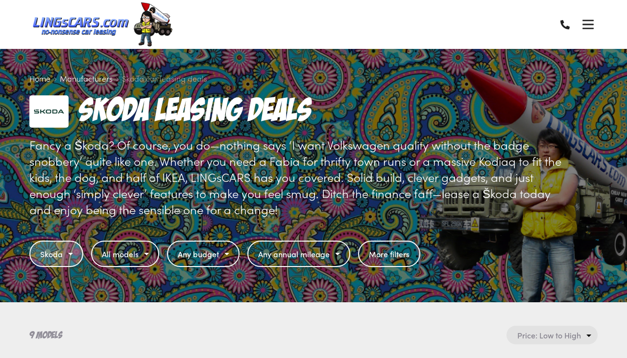

--- FILE ---
content_type: text/html; charset=utf-8
request_url: https://www.google.com/recaptcha/api2/anchor?ar=1&k=6LedsAMqAAAAABL4ACLplvTXMMeVgVU64M4s8juh&co=aHR0cHM6Ly93d3cubGluZ3NjYXJzLmNvbTo0NDM.&hl=en&v=N67nZn4AqZkNcbeMu4prBgzg&size=invisible&anchor-ms=20000&execute-ms=30000&cb=4d8csbtof5iy
body_size: 48903
content:
<!DOCTYPE HTML><html dir="ltr" lang="en"><head><meta http-equiv="Content-Type" content="text/html; charset=UTF-8">
<meta http-equiv="X-UA-Compatible" content="IE=edge">
<title>reCAPTCHA</title>
<style type="text/css">
/* cyrillic-ext */
@font-face {
  font-family: 'Roboto';
  font-style: normal;
  font-weight: 400;
  font-stretch: 100%;
  src: url(//fonts.gstatic.com/s/roboto/v48/KFO7CnqEu92Fr1ME7kSn66aGLdTylUAMa3GUBHMdazTgWw.woff2) format('woff2');
  unicode-range: U+0460-052F, U+1C80-1C8A, U+20B4, U+2DE0-2DFF, U+A640-A69F, U+FE2E-FE2F;
}
/* cyrillic */
@font-face {
  font-family: 'Roboto';
  font-style: normal;
  font-weight: 400;
  font-stretch: 100%;
  src: url(//fonts.gstatic.com/s/roboto/v48/KFO7CnqEu92Fr1ME7kSn66aGLdTylUAMa3iUBHMdazTgWw.woff2) format('woff2');
  unicode-range: U+0301, U+0400-045F, U+0490-0491, U+04B0-04B1, U+2116;
}
/* greek-ext */
@font-face {
  font-family: 'Roboto';
  font-style: normal;
  font-weight: 400;
  font-stretch: 100%;
  src: url(//fonts.gstatic.com/s/roboto/v48/KFO7CnqEu92Fr1ME7kSn66aGLdTylUAMa3CUBHMdazTgWw.woff2) format('woff2');
  unicode-range: U+1F00-1FFF;
}
/* greek */
@font-face {
  font-family: 'Roboto';
  font-style: normal;
  font-weight: 400;
  font-stretch: 100%;
  src: url(//fonts.gstatic.com/s/roboto/v48/KFO7CnqEu92Fr1ME7kSn66aGLdTylUAMa3-UBHMdazTgWw.woff2) format('woff2');
  unicode-range: U+0370-0377, U+037A-037F, U+0384-038A, U+038C, U+038E-03A1, U+03A3-03FF;
}
/* math */
@font-face {
  font-family: 'Roboto';
  font-style: normal;
  font-weight: 400;
  font-stretch: 100%;
  src: url(//fonts.gstatic.com/s/roboto/v48/KFO7CnqEu92Fr1ME7kSn66aGLdTylUAMawCUBHMdazTgWw.woff2) format('woff2');
  unicode-range: U+0302-0303, U+0305, U+0307-0308, U+0310, U+0312, U+0315, U+031A, U+0326-0327, U+032C, U+032F-0330, U+0332-0333, U+0338, U+033A, U+0346, U+034D, U+0391-03A1, U+03A3-03A9, U+03B1-03C9, U+03D1, U+03D5-03D6, U+03F0-03F1, U+03F4-03F5, U+2016-2017, U+2034-2038, U+203C, U+2040, U+2043, U+2047, U+2050, U+2057, U+205F, U+2070-2071, U+2074-208E, U+2090-209C, U+20D0-20DC, U+20E1, U+20E5-20EF, U+2100-2112, U+2114-2115, U+2117-2121, U+2123-214F, U+2190, U+2192, U+2194-21AE, U+21B0-21E5, U+21F1-21F2, U+21F4-2211, U+2213-2214, U+2216-22FF, U+2308-230B, U+2310, U+2319, U+231C-2321, U+2336-237A, U+237C, U+2395, U+239B-23B7, U+23D0, U+23DC-23E1, U+2474-2475, U+25AF, U+25B3, U+25B7, U+25BD, U+25C1, U+25CA, U+25CC, U+25FB, U+266D-266F, U+27C0-27FF, U+2900-2AFF, U+2B0E-2B11, U+2B30-2B4C, U+2BFE, U+3030, U+FF5B, U+FF5D, U+1D400-1D7FF, U+1EE00-1EEFF;
}
/* symbols */
@font-face {
  font-family: 'Roboto';
  font-style: normal;
  font-weight: 400;
  font-stretch: 100%;
  src: url(//fonts.gstatic.com/s/roboto/v48/KFO7CnqEu92Fr1ME7kSn66aGLdTylUAMaxKUBHMdazTgWw.woff2) format('woff2');
  unicode-range: U+0001-000C, U+000E-001F, U+007F-009F, U+20DD-20E0, U+20E2-20E4, U+2150-218F, U+2190, U+2192, U+2194-2199, U+21AF, U+21E6-21F0, U+21F3, U+2218-2219, U+2299, U+22C4-22C6, U+2300-243F, U+2440-244A, U+2460-24FF, U+25A0-27BF, U+2800-28FF, U+2921-2922, U+2981, U+29BF, U+29EB, U+2B00-2BFF, U+4DC0-4DFF, U+FFF9-FFFB, U+10140-1018E, U+10190-1019C, U+101A0, U+101D0-101FD, U+102E0-102FB, U+10E60-10E7E, U+1D2C0-1D2D3, U+1D2E0-1D37F, U+1F000-1F0FF, U+1F100-1F1AD, U+1F1E6-1F1FF, U+1F30D-1F30F, U+1F315, U+1F31C, U+1F31E, U+1F320-1F32C, U+1F336, U+1F378, U+1F37D, U+1F382, U+1F393-1F39F, U+1F3A7-1F3A8, U+1F3AC-1F3AF, U+1F3C2, U+1F3C4-1F3C6, U+1F3CA-1F3CE, U+1F3D4-1F3E0, U+1F3ED, U+1F3F1-1F3F3, U+1F3F5-1F3F7, U+1F408, U+1F415, U+1F41F, U+1F426, U+1F43F, U+1F441-1F442, U+1F444, U+1F446-1F449, U+1F44C-1F44E, U+1F453, U+1F46A, U+1F47D, U+1F4A3, U+1F4B0, U+1F4B3, U+1F4B9, U+1F4BB, U+1F4BF, U+1F4C8-1F4CB, U+1F4D6, U+1F4DA, U+1F4DF, U+1F4E3-1F4E6, U+1F4EA-1F4ED, U+1F4F7, U+1F4F9-1F4FB, U+1F4FD-1F4FE, U+1F503, U+1F507-1F50B, U+1F50D, U+1F512-1F513, U+1F53E-1F54A, U+1F54F-1F5FA, U+1F610, U+1F650-1F67F, U+1F687, U+1F68D, U+1F691, U+1F694, U+1F698, U+1F6AD, U+1F6B2, U+1F6B9-1F6BA, U+1F6BC, U+1F6C6-1F6CF, U+1F6D3-1F6D7, U+1F6E0-1F6EA, U+1F6F0-1F6F3, U+1F6F7-1F6FC, U+1F700-1F7FF, U+1F800-1F80B, U+1F810-1F847, U+1F850-1F859, U+1F860-1F887, U+1F890-1F8AD, U+1F8B0-1F8BB, U+1F8C0-1F8C1, U+1F900-1F90B, U+1F93B, U+1F946, U+1F984, U+1F996, U+1F9E9, U+1FA00-1FA6F, U+1FA70-1FA7C, U+1FA80-1FA89, U+1FA8F-1FAC6, U+1FACE-1FADC, U+1FADF-1FAE9, U+1FAF0-1FAF8, U+1FB00-1FBFF;
}
/* vietnamese */
@font-face {
  font-family: 'Roboto';
  font-style: normal;
  font-weight: 400;
  font-stretch: 100%;
  src: url(//fonts.gstatic.com/s/roboto/v48/KFO7CnqEu92Fr1ME7kSn66aGLdTylUAMa3OUBHMdazTgWw.woff2) format('woff2');
  unicode-range: U+0102-0103, U+0110-0111, U+0128-0129, U+0168-0169, U+01A0-01A1, U+01AF-01B0, U+0300-0301, U+0303-0304, U+0308-0309, U+0323, U+0329, U+1EA0-1EF9, U+20AB;
}
/* latin-ext */
@font-face {
  font-family: 'Roboto';
  font-style: normal;
  font-weight: 400;
  font-stretch: 100%;
  src: url(//fonts.gstatic.com/s/roboto/v48/KFO7CnqEu92Fr1ME7kSn66aGLdTylUAMa3KUBHMdazTgWw.woff2) format('woff2');
  unicode-range: U+0100-02BA, U+02BD-02C5, U+02C7-02CC, U+02CE-02D7, U+02DD-02FF, U+0304, U+0308, U+0329, U+1D00-1DBF, U+1E00-1E9F, U+1EF2-1EFF, U+2020, U+20A0-20AB, U+20AD-20C0, U+2113, U+2C60-2C7F, U+A720-A7FF;
}
/* latin */
@font-face {
  font-family: 'Roboto';
  font-style: normal;
  font-weight: 400;
  font-stretch: 100%;
  src: url(//fonts.gstatic.com/s/roboto/v48/KFO7CnqEu92Fr1ME7kSn66aGLdTylUAMa3yUBHMdazQ.woff2) format('woff2');
  unicode-range: U+0000-00FF, U+0131, U+0152-0153, U+02BB-02BC, U+02C6, U+02DA, U+02DC, U+0304, U+0308, U+0329, U+2000-206F, U+20AC, U+2122, U+2191, U+2193, U+2212, U+2215, U+FEFF, U+FFFD;
}
/* cyrillic-ext */
@font-face {
  font-family: 'Roboto';
  font-style: normal;
  font-weight: 500;
  font-stretch: 100%;
  src: url(//fonts.gstatic.com/s/roboto/v48/KFO7CnqEu92Fr1ME7kSn66aGLdTylUAMa3GUBHMdazTgWw.woff2) format('woff2');
  unicode-range: U+0460-052F, U+1C80-1C8A, U+20B4, U+2DE0-2DFF, U+A640-A69F, U+FE2E-FE2F;
}
/* cyrillic */
@font-face {
  font-family: 'Roboto';
  font-style: normal;
  font-weight: 500;
  font-stretch: 100%;
  src: url(//fonts.gstatic.com/s/roboto/v48/KFO7CnqEu92Fr1ME7kSn66aGLdTylUAMa3iUBHMdazTgWw.woff2) format('woff2');
  unicode-range: U+0301, U+0400-045F, U+0490-0491, U+04B0-04B1, U+2116;
}
/* greek-ext */
@font-face {
  font-family: 'Roboto';
  font-style: normal;
  font-weight: 500;
  font-stretch: 100%;
  src: url(//fonts.gstatic.com/s/roboto/v48/KFO7CnqEu92Fr1ME7kSn66aGLdTylUAMa3CUBHMdazTgWw.woff2) format('woff2');
  unicode-range: U+1F00-1FFF;
}
/* greek */
@font-face {
  font-family: 'Roboto';
  font-style: normal;
  font-weight: 500;
  font-stretch: 100%;
  src: url(//fonts.gstatic.com/s/roboto/v48/KFO7CnqEu92Fr1ME7kSn66aGLdTylUAMa3-UBHMdazTgWw.woff2) format('woff2');
  unicode-range: U+0370-0377, U+037A-037F, U+0384-038A, U+038C, U+038E-03A1, U+03A3-03FF;
}
/* math */
@font-face {
  font-family: 'Roboto';
  font-style: normal;
  font-weight: 500;
  font-stretch: 100%;
  src: url(//fonts.gstatic.com/s/roboto/v48/KFO7CnqEu92Fr1ME7kSn66aGLdTylUAMawCUBHMdazTgWw.woff2) format('woff2');
  unicode-range: U+0302-0303, U+0305, U+0307-0308, U+0310, U+0312, U+0315, U+031A, U+0326-0327, U+032C, U+032F-0330, U+0332-0333, U+0338, U+033A, U+0346, U+034D, U+0391-03A1, U+03A3-03A9, U+03B1-03C9, U+03D1, U+03D5-03D6, U+03F0-03F1, U+03F4-03F5, U+2016-2017, U+2034-2038, U+203C, U+2040, U+2043, U+2047, U+2050, U+2057, U+205F, U+2070-2071, U+2074-208E, U+2090-209C, U+20D0-20DC, U+20E1, U+20E5-20EF, U+2100-2112, U+2114-2115, U+2117-2121, U+2123-214F, U+2190, U+2192, U+2194-21AE, U+21B0-21E5, U+21F1-21F2, U+21F4-2211, U+2213-2214, U+2216-22FF, U+2308-230B, U+2310, U+2319, U+231C-2321, U+2336-237A, U+237C, U+2395, U+239B-23B7, U+23D0, U+23DC-23E1, U+2474-2475, U+25AF, U+25B3, U+25B7, U+25BD, U+25C1, U+25CA, U+25CC, U+25FB, U+266D-266F, U+27C0-27FF, U+2900-2AFF, U+2B0E-2B11, U+2B30-2B4C, U+2BFE, U+3030, U+FF5B, U+FF5D, U+1D400-1D7FF, U+1EE00-1EEFF;
}
/* symbols */
@font-face {
  font-family: 'Roboto';
  font-style: normal;
  font-weight: 500;
  font-stretch: 100%;
  src: url(//fonts.gstatic.com/s/roboto/v48/KFO7CnqEu92Fr1ME7kSn66aGLdTylUAMaxKUBHMdazTgWw.woff2) format('woff2');
  unicode-range: U+0001-000C, U+000E-001F, U+007F-009F, U+20DD-20E0, U+20E2-20E4, U+2150-218F, U+2190, U+2192, U+2194-2199, U+21AF, U+21E6-21F0, U+21F3, U+2218-2219, U+2299, U+22C4-22C6, U+2300-243F, U+2440-244A, U+2460-24FF, U+25A0-27BF, U+2800-28FF, U+2921-2922, U+2981, U+29BF, U+29EB, U+2B00-2BFF, U+4DC0-4DFF, U+FFF9-FFFB, U+10140-1018E, U+10190-1019C, U+101A0, U+101D0-101FD, U+102E0-102FB, U+10E60-10E7E, U+1D2C0-1D2D3, U+1D2E0-1D37F, U+1F000-1F0FF, U+1F100-1F1AD, U+1F1E6-1F1FF, U+1F30D-1F30F, U+1F315, U+1F31C, U+1F31E, U+1F320-1F32C, U+1F336, U+1F378, U+1F37D, U+1F382, U+1F393-1F39F, U+1F3A7-1F3A8, U+1F3AC-1F3AF, U+1F3C2, U+1F3C4-1F3C6, U+1F3CA-1F3CE, U+1F3D4-1F3E0, U+1F3ED, U+1F3F1-1F3F3, U+1F3F5-1F3F7, U+1F408, U+1F415, U+1F41F, U+1F426, U+1F43F, U+1F441-1F442, U+1F444, U+1F446-1F449, U+1F44C-1F44E, U+1F453, U+1F46A, U+1F47D, U+1F4A3, U+1F4B0, U+1F4B3, U+1F4B9, U+1F4BB, U+1F4BF, U+1F4C8-1F4CB, U+1F4D6, U+1F4DA, U+1F4DF, U+1F4E3-1F4E6, U+1F4EA-1F4ED, U+1F4F7, U+1F4F9-1F4FB, U+1F4FD-1F4FE, U+1F503, U+1F507-1F50B, U+1F50D, U+1F512-1F513, U+1F53E-1F54A, U+1F54F-1F5FA, U+1F610, U+1F650-1F67F, U+1F687, U+1F68D, U+1F691, U+1F694, U+1F698, U+1F6AD, U+1F6B2, U+1F6B9-1F6BA, U+1F6BC, U+1F6C6-1F6CF, U+1F6D3-1F6D7, U+1F6E0-1F6EA, U+1F6F0-1F6F3, U+1F6F7-1F6FC, U+1F700-1F7FF, U+1F800-1F80B, U+1F810-1F847, U+1F850-1F859, U+1F860-1F887, U+1F890-1F8AD, U+1F8B0-1F8BB, U+1F8C0-1F8C1, U+1F900-1F90B, U+1F93B, U+1F946, U+1F984, U+1F996, U+1F9E9, U+1FA00-1FA6F, U+1FA70-1FA7C, U+1FA80-1FA89, U+1FA8F-1FAC6, U+1FACE-1FADC, U+1FADF-1FAE9, U+1FAF0-1FAF8, U+1FB00-1FBFF;
}
/* vietnamese */
@font-face {
  font-family: 'Roboto';
  font-style: normal;
  font-weight: 500;
  font-stretch: 100%;
  src: url(//fonts.gstatic.com/s/roboto/v48/KFO7CnqEu92Fr1ME7kSn66aGLdTylUAMa3OUBHMdazTgWw.woff2) format('woff2');
  unicode-range: U+0102-0103, U+0110-0111, U+0128-0129, U+0168-0169, U+01A0-01A1, U+01AF-01B0, U+0300-0301, U+0303-0304, U+0308-0309, U+0323, U+0329, U+1EA0-1EF9, U+20AB;
}
/* latin-ext */
@font-face {
  font-family: 'Roboto';
  font-style: normal;
  font-weight: 500;
  font-stretch: 100%;
  src: url(//fonts.gstatic.com/s/roboto/v48/KFO7CnqEu92Fr1ME7kSn66aGLdTylUAMa3KUBHMdazTgWw.woff2) format('woff2');
  unicode-range: U+0100-02BA, U+02BD-02C5, U+02C7-02CC, U+02CE-02D7, U+02DD-02FF, U+0304, U+0308, U+0329, U+1D00-1DBF, U+1E00-1E9F, U+1EF2-1EFF, U+2020, U+20A0-20AB, U+20AD-20C0, U+2113, U+2C60-2C7F, U+A720-A7FF;
}
/* latin */
@font-face {
  font-family: 'Roboto';
  font-style: normal;
  font-weight: 500;
  font-stretch: 100%;
  src: url(//fonts.gstatic.com/s/roboto/v48/KFO7CnqEu92Fr1ME7kSn66aGLdTylUAMa3yUBHMdazQ.woff2) format('woff2');
  unicode-range: U+0000-00FF, U+0131, U+0152-0153, U+02BB-02BC, U+02C6, U+02DA, U+02DC, U+0304, U+0308, U+0329, U+2000-206F, U+20AC, U+2122, U+2191, U+2193, U+2212, U+2215, U+FEFF, U+FFFD;
}
/* cyrillic-ext */
@font-face {
  font-family: 'Roboto';
  font-style: normal;
  font-weight: 900;
  font-stretch: 100%;
  src: url(//fonts.gstatic.com/s/roboto/v48/KFO7CnqEu92Fr1ME7kSn66aGLdTylUAMa3GUBHMdazTgWw.woff2) format('woff2');
  unicode-range: U+0460-052F, U+1C80-1C8A, U+20B4, U+2DE0-2DFF, U+A640-A69F, U+FE2E-FE2F;
}
/* cyrillic */
@font-face {
  font-family: 'Roboto';
  font-style: normal;
  font-weight: 900;
  font-stretch: 100%;
  src: url(//fonts.gstatic.com/s/roboto/v48/KFO7CnqEu92Fr1ME7kSn66aGLdTylUAMa3iUBHMdazTgWw.woff2) format('woff2');
  unicode-range: U+0301, U+0400-045F, U+0490-0491, U+04B0-04B1, U+2116;
}
/* greek-ext */
@font-face {
  font-family: 'Roboto';
  font-style: normal;
  font-weight: 900;
  font-stretch: 100%;
  src: url(//fonts.gstatic.com/s/roboto/v48/KFO7CnqEu92Fr1ME7kSn66aGLdTylUAMa3CUBHMdazTgWw.woff2) format('woff2');
  unicode-range: U+1F00-1FFF;
}
/* greek */
@font-face {
  font-family: 'Roboto';
  font-style: normal;
  font-weight: 900;
  font-stretch: 100%;
  src: url(//fonts.gstatic.com/s/roboto/v48/KFO7CnqEu92Fr1ME7kSn66aGLdTylUAMa3-UBHMdazTgWw.woff2) format('woff2');
  unicode-range: U+0370-0377, U+037A-037F, U+0384-038A, U+038C, U+038E-03A1, U+03A3-03FF;
}
/* math */
@font-face {
  font-family: 'Roboto';
  font-style: normal;
  font-weight: 900;
  font-stretch: 100%;
  src: url(//fonts.gstatic.com/s/roboto/v48/KFO7CnqEu92Fr1ME7kSn66aGLdTylUAMawCUBHMdazTgWw.woff2) format('woff2');
  unicode-range: U+0302-0303, U+0305, U+0307-0308, U+0310, U+0312, U+0315, U+031A, U+0326-0327, U+032C, U+032F-0330, U+0332-0333, U+0338, U+033A, U+0346, U+034D, U+0391-03A1, U+03A3-03A9, U+03B1-03C9, U+03D1, U+03D5-03D6, U+03F0-03F1, U+03F4-03F5, U+2016-2017, U+2034-2038, U+203C, U+2040, U+2043, U+2047, U+2050, U+2057, U+205F, U+2070-2071, U+2074-208E, U+2090-209C, U+20D0-20DC, U+20E1, U+20E5-20EF, U+2100-2112, U+2114-2115, U+2117-2121, U+2123-214F, U+2190, U+2192, U+2194-21AE, U+21B0-21E5, U+21F1-21F2, U+21F4-2211, U+2213-2214, U+2216-22FF, U+2308-230B, U+2310, U+2319, U+231C-2321, U+2336-237A, U+237C, U+2395, U+239B-23B7, U+23D0, U+23DC-23E1, U+2474-2475, U+25AF, U+25B3, U+25B7, U+25BD, U+25C1, U+25CA, U+25CC, U+25FB, U+266D-266F, U+27C0-27FF, U+2900-2AFF, U+2B0E-2B11, U+2B30-2B4C, U+2BFE, U+3030, U+FF5B, U+FF5D, U+1D400-1D7FF, U+1EE00-1EEFF;
}
/* symbols */
@font-face {
  font-family: 'Roboto';
  font-style: normal;
  font-weight: 900;
  font-stretch: 100%;
  src: url(//fonts.gstatic.com/s/roboto/v48/KFO7CnqEu92Fr1ME7kSn66aGLdTylUAMaxKUBHMdazTgWw.woff2) format('woff2');
  unicode-range: U+0001-000C, U+000E-001F, U+007F-009F, U+20DD-20E0, U+20E2-20E4, U+2150-218F, U+2190, U+2192, U+2194-2199, U+21AF, U+21E6-21F0, U+21F3, U+2218-2219, U+2299, U+22C4-22C6, U+2300-243F, U+2440-244A, U+2460-24FF, U+25A0-27BF, U+2800-28FF, U+2921-2922, U+2981, U+29BF, U+29EB, U+2B00-2BFF, U+4DC0-4DFF, U+FFF9-FFFB, U+10140-1018E, U+10190-1019C, U+101A0, U+101D0-101FD, U+102E0-102FB, U+10E60-10E7E, U+1D2C0-1D2D3, U+1D2E0-1D37F, U+1F000-1F0FF, U+1F100-1F1AD, U+1F1E6-1F1FF, U+1F30D-1F30F, U+1F315, U+1F31C, U+1F31E, U+1F320-1F32C, U+1F336, U+1F378, U+1F37D, U+1F382, U+1F393-1F39F, U+1F3A7-1F3A8, U+1F3AC-1F3AF, U+1F3C2, U+1F3C4-1F3C6, U+1F3CA-1F3CE, U+1F3D4-1F3E0, U+1F3ED, U+1F3F1-1F3F3, U+1F3F5-1F3F7, U+1F408, U+1F415, U+1F41F, U+1F426, U+1F43F, U+1F441-1F442, U+1F444, U+1F446-1F449, U+1F44C-1F44E, U+1F453, U+1F46A, U+1F47D, U+1F4A3, U+1F4B0, U+1F4B3, U+1F4B9, U+1F4BB, U+1F4BF, U+1F4C8-1F4CB, U+1F4D6, U+1F4DA, U+1F4DF, U+1F4E3-1F4E6, U+1F4EA-1F4ED, U+1F4F7, U+1F4F9-1F4FB, U+1F4FD-1F4FE, U+1F503, U+1F507-1F50B, U+1F50D, U+1F512-1F513, U+1F53E-1F54A, U+1F54F-1F5FA, U+1F610, U+1F650-1F67F, U+1F687, U+1F68D, U+1F691, U+1F694, U+1F698, U+1F6AD, U+1F6B2, U+1F6B9-1F6BA, U+1F6BC, U+1F6C6-1F6CF, U+1F6D3-1F6D7, U+1F6E0-1F6EA, U+1F6F0-1F6F3, U+1F6F7-1F6FC, U+1F700-1F7FF, U+1F800-1F80B, U+1F810-1F847, U+1F850-1F859, U+1F860-1F887, U+1F890-1F8AD, U+1F8B0-1F8BB, U+1F8C0-1F8C1, U+1F900-1F90B, U+1F93B, U+1F946, U+1F984, U+1F996, U+1F9E9, U+1FA00-1FA6F, U+1FA70-1FA7C, U+1FA80-1FA89, U+1FA8F-1FAC6, U+1FACE-1FADC, U+1FADF-1FAE9, U+1FAF0-1FAF8, U+1FB00-1FBFF;
}
/* vietnamese */
@font-face {
  font-family: 'Roboto';
  font-style: normal;
  font-weight: 900;
  font-stretch: 100%;
  src: url(//fonts.gstatic.com/s/roboto/v48/KFO7CnqEu92Fr1ME7kSn66aGLdTylUAMa3OUBHMdazTgWw.woff2) format('woff2');
  unicode-range: U+0102-0103, U+0110-0111, U+0128-0129, U+0168-0169, U+01A0-01A1, U+01AF-01B0, U+0300-0301, U+0303-0304, U+0308-0309, U+0323, U+0329, U+1EA0-1EF9, U+20AB;
}
/* latin-ext */
@font-face {
  font-family: 'Roboto';
  font-style: normal;
  font-weight: 900;
  font-stretch: 100%;
  src: url(//fonts.gstatic.com/s/roboto/v48/KFO7CnqEu92Fr1ME7kSn66aGLdTylUAMa3KUBHMdazTgWw.woff2) format('woff2');
  unicode-range: U+0100-02BA, U+02BD-02C5, U+02C7-02CC, U+02CE-02D7, U+02DD-02FF, U+0304, U+0308, U+0329, U+1D00-1DBF, U+1E00-1E9F, U+1EF2-1EFF, U+2020, U+20A0-20AB, U+20AD-20C0, U+2113, U+2C60-2C7F, U+A720-A7FF;
}
/* latin */
@font-face {
  font-family: 'Roboto';
  font-style: normal;
  font-weight: 900;
  font-stretch: 100%;
  src: url(//fonts.gstatic.com/s/roboto/v48/KFO7CnqEu92Fr1ME7kSn66aGLdTylUAMa3yUBHMdazQ.woff2) format('woff2');
  unicode-range: U+0000-00FF, U+0131, U+0152-0153, U+02BB-02BC, U+02C6, U+02DA, U+02DC, U+0304, U+0308, U+0329, U+2000-206F, U+20AC, U+2122, U+2191, U+2193, U+2212, U+2215, U+FEFF, U+FFFD;
}

</style>
<link rel="stylesheet" type="text/css" href="https://www.gstatic.com/recaptcha/releases/N67nZn4AqZkNcbeMu4prBgzg/styles__ltr.css">
<script nonce="6Wj5e4YW1Jc2eY50GrTUog" type="text/javascript">window['__recaptcha_api'] = 'https://www.google.com/recaptcha/api2/';</script>
<script type="text/javascript" src="https://www.gstatic.com/recaptcha/releases/N67nZn4AqZkNcbeMu4prBgzg/recaptcha__en.js" nonce="6Wj5e4YW1Jc2eY50GrTUog">
      
    </script></head>
<body><div id="rc-anchor-alert" class="rc-anchor-alert"></div>
<input type="hidden" id="recaptcha-token" value="[base64]">
<script type="text/javascript" nonce="6Wj5e4YW1Jc2eY50GrTUog">
      recaptcha.anchor.Main.init("[\x22ainput\x22,[\x22bgdata\x22,\x22\x22,\[base64]/[base64]/[base64]/bmV3IHJbeF0oY1swXSk6RT09Mj9uZXcgclt4XShjWzBdLGNbMV0pOkU9PTM/bmV3IHJbeF0oY1swXSxjWzFdLGNbMl0pOkU9PTQ/[base64]/[base64]/[base64]/[base64]/[base64]/[base64]/[base64]/[base64]\x22,\[base64]\\u003d\\u003d\x22,\[base64]/ChADChsORMcKgdlw/JXzCsMOIPVfDgsO+w7HDqMOrHTIVwoPDlQDDjcKyw65pw7kOFsKfC8K6cMK6AynDgk3ChMOkJE5cw7lpwqtRwqHDulsfSlc/F8OPw7FNRgXCncKQfcKoB8Kfw65rw7PDvBHCrlnChRrDjsKVLcKNPWprOBhadcKTBsOgEcOZKXQRw6vCkm/DqcOmTMKVwpnCgcOHwqpsecKIwp3CsyrCkMKRwq3CiiFrwptmw7bCvsKxw5bCrn3Dmz8MwqvCrcKxw5wcwpXDlhkOwrDCtWJZNsOfMsO3w4dLw512w57CvcOUAAlhw5hPw73CkkrDgFvDmHXDg2wjw5diYsKUZX/DjD42ZXIwR8KUwpLCpxB1w4/Dg8Ofw4zDhFBzJVUHw6LDskjDvHE/CidBXsKXwr4aasOkw6vDsBsGO8OOwqvCo8KqfcOPCcOwwrxaZ8OIOQg6dMOsw6XCicK3wr97w5Uua27CtQDDocKQw6bDlcOVMxFGf3oPInHDnUfCvyHDjARVwqDClmnCtCjCgMKWw6MMwoYOE0tdMMOqw6PDlxs/wp3CvCBlwrTCo0M0w4sWw5F9w7cewrLCmMOrPsOqwqJweX5Dw7fDnHLChsKLUHpnwpvCpBo1J8KfKgM+BBpMMMOJwrLDksKyY8KIwqDDgwHDizrCmjYjw6nCoTzDjT3Dp8OOcFMPwrXDqyrDlzzCuMKOTyw5R8KPw6xZFT/[base64]/Cs0URXsKeVTMmw6bCmxxGQsOCwqbChV/Dozwcwp1Owr0zOU/CtkDDlnXDvgfDqHbDkTHCicOwwpIdw6ROw4bCgl9Uwr1XwoHCjmHCq8Kjw6rDhsOhRMOiwr1tAx9uwrrCssOIw4E5w7fCosKPESHDihDDo3HCrMOlZ8Oww4h1w7h4wr5tw40hw5ULw7bDg8KGbcO0wpzDuMKkR8KJScK7P8KnG8Onw4DCt2IKw64Swrc+wo/DsUDDv03ClyDDmGfDoSrCmjo9bVwBwpLCpkjDtcKFNB0jBgLDqcKLbAPDixDDsijCl8Ktw5fDusK1Jk3DmxF9woYUw5RJwoBEwqRlbcKBFncqHFXCoMO0w58jw64aP8O/wpxvw4DDgF7CtcKPKsKkw4nCkcKII8KSwo7Do8Oce8OuRMKjw7rDu8OxwrsSw5cowrXDuiIYw4zCqATDgsKEwpBzwpbCpcOiXVXCksKxKTHDrF3CnsKiKgDCtcOrw7DDnngYwqlxw7RLY8KdOGNjVjU2w5xVwobDnBsKXsOJPcK9VsOTw53Cp8O/[base64]/woHDmTPCoUc4Q8K5w7tPw7h/Nypkw5PCmsKhO8O2XMKdwqlbwpDDpUHDosKuFgbDowrDrsKuw6RhBRHDtXZvwrokw6opb2rDlsOKw6FJIFjCo8K4CgrDmFgwwpDCiybCj2zDhxY6worDoQzDv0R5U39iwoLDiCrCpcKQdFFFU8ORH3LCtMO7w7fDhjTCgsKkd21LwqhqwpZKXwbDtS/DtcOlw5Miw7TCrCjDgkJTwqzDnwtlMHoiwqpxwo3DssOFw5c0w79sXMOLMFFIIBBwdHnDscKJw5INwpF/w5bChcOvHMOeLMKWKm3DuFzDqMOfPF4VTD9Jw6JkRlDDiMKgAMKpw7bDuA3Cs8K0wpjDlMK+wq/[base64]/ChzpzUcKCTXLDosKdSRRaTsOtwpw1Kgw/[base64]/DuEVgEsOyEsKWYEHCokEHNE/Dt1LCpcOfwoATUsKfccKPw6FYNcKsIcOfw6HCkz3CqcOZw6wMasOVFj8ePMK2w7zDpsOhwonChFlZwrl9wovCoTsiaREiw7rDmCzChVcDb2ccNEYgw77DnxIgF1dcXsKew4oaw6HCs8OsS8OLwoVmF8OuMsOKUnFIw4PDmQ7DusK/wpDCol3DgF3CtxUZR2IPbVVoCcKjwrl0wrN9LD4tw5vCoiJhw5bChn5aw5QAIhTCpkkLw4HCgsKVw7BILz3CvF3DgcK7OcK4wqjDj0A+IcK7wr7DjsKOLmp5wq7CrcOTEcOQwo7DjCzDs1IiUMKpwrrDl8O2W8KZwoNlw5ghEljChcKpPyxgDzbCtnDDrMKjw7/CgcObw4TCvcKwUsKcwqfDkgnDhwLDpzEEwqbDgcKyQMKdJcKmB3svwpYbwokcUhHDgRl2w6HClgPCgkNQwr7DiwDDg3p1w7DDqkYAw7MZw7fDjRfClBgAw4bClEoxDXxVVEHDhBFhC8O4cEfCvcOsb8KKwoViPcKrwo/CksO0wrHChRnCqi07MB4tLHsHw4vDrydnUhbCnVRhwq/CqsOQw4NGOMORwp/[base64]/K8OKBFlXw7HCscOUw63CtSrDlgjCuETCkGHCuj8lWcONXVtnD8K5wojDggM7w43CpCjDjcKjc8K/M3HCi8Kzw77CnwjDkT4Gw7PCliUhd0lBwoMSD8KiOsK0wrXCmiTDmDfChcK1dMOhHjoMExoYw6TDi8Kjw4DCm0ROSwLDrQgFJ8KfbRx1fDvDgkPDkRAfwogkwoYNfcK9wqRJw6AHwq9OLcOHX0FqFhPCkVLCrSgdfngiTh3Dv8K/w6o4w5PDr8Ogw5Rrwo/ClsKZMx1awrPCtC7CiSo1LcOxZ8OUwr/CiMKMw7fDr8O2UFzDtcKnYXTCuA5cektpwqhuwpISw4LCrcKfwoHCsMKkwqAHEBLDsFgKw67Ci8Ojdjk2wplgw75Rw5rDiMKXw6bDkcOrbShrw6opwrlkVxTDt8Kpw5h2woQ9wrM7TkbDr8KrJXcmDinCh8KZEcO/[base64]/[base64]/DhDrDkDphw7pXQMK+w5DCiEzDiMK8woLDucOGw6wuCsOOwrowFcKkSMKUScKMwqvDpi17w6QMWEUNJ0EjQxHDvcK6CSjDisO0IMOPw53ChTrDtsKddlUJD8O7ZxULS8OuHh7DuCNeH8KVw53DqMK1H3DDiHTDsMO/[base64]/DqV9bOArDoAHDgsKRwrVbw4/Cj00ywqnDmnB6w7XDpxZtKMKaXcO4AsOHwrEIw7/DpsOhI2PClxbDkhXDiGnDm3nDsjrClQjCgsKrMcKqFsOLA8KceFrCjGNpw7TCg2YCY1wTCCPDiUXCiibCqMKbERhEwoJewoxkw4jDpMOfWkErw7LCuMKbwr/[base64]/Dm8Kqw55oKgNow7zCrMKFbMOIw5ZowrnDqsOzw5jDs8KxPcKiw6PCl18ww5YGAhY8w6RzSMOVQjBYw7Mtw73Cv2Qkw5rClMKEA3IdWBzDnijClsORw5/CjsKDwqEPKU1Pw4rDnAjCgcKue3xmw4fCuMKDw7lbG0AXw4TDqXzCn8K2wrETQMK5YMKjwqHDs1bDi8Ocwot0wpUmJcOsw59PEcKbw5bDrMKgwoXCsxnDqMKiw5gXw7BwwrgyScObwoApwqrDjyolGRvDvsKDw4EMOys/woXDmBXClsKDw5Uyw7LDhTDDhUVAd07DvnnDuD8iOkDCjxzDi8KzwpfCm8OVw6IPXcOvd8Ojw5DDsXfCiEnCpk/[base64]/DmWPCocO2UcOew47Cn8O7R8OkeWLCtMOUw75Vwr8PIsOZwqLDpjfCncKkcxNxw5YEwpXCuwXDszrCmzECwrFoPw7Ch8OFwr/Ct8ONccKiw6XCvmDCi2F4ez7DvTcUMxl1w4DCp8One8K6wqZfw4fCmlbDt8KCR3LDqMO7wpLCtBt0wpIdw7DCnlPDtMKWwo4qwqMrAB/DgDPCjcKCw6Unw7/[base64]/[base64]/DgsKLbGFmcMODwqkmwpbDiRbDh0fCo8KCwpAYVjMtQSkuwqpWw416w5lJw6VaLGAUJmHCiRgew51IwqFWw5XCjMO3w6TDuSrCj8KYOGTDhirDscKPwp5Bw5Y5aQTCqsKDRTpDR2ZKLCLCmEgxw4nCksOSKcO6CsKhbw4/wpoiwoHDvcOUwoZWFsOHw45deMKcw44aw5UsJz8gw7LCs8OtwrfCssKjfsO0w5EywonDvsKuwoZhwpgAwrvDq1AgYhvDjsKqWMKVw4N7ZMO4eMKTehPDqsOkak8Kw4HCvMKifcOyT1/[base64]/CkGXDkB4OKcKMJABpDcKwOMKQwrPCo8OEaGhDw5/DicK4wpFjw4vDpMK7Q0jDsMKDYiXDjH8jwoVbWMKhWUZGwrwCwoQZwrzDlQ7CgxdSw5rDp8K/w7oVBcOkwrXDn8OFw6TDtXbDsCFfaEjCrcOMQlotw6QBw4x5w6/DqlRVJMKZEVkia1PCqsKhwrbDqU1owq4qMWgEDjc6woIPLT4ZwqtOw7oNJC97w6nChcKSwqrChsKAwpBGFsOxw7jClMKyGCbDnnLCrsOxHcOsWsOFw7vDisK7egJebGHCklUiMsO/[base64]/LHHDmMKuaGrDg8KLG8KqJyLCtB3CssO4w7nClsKkPCN2w4ZEwpt2fXZfOcOgJsKEwrTCkMOLMnLDssO0wrkDw5E/w7gGw4DCncK+PcOOw4DDuDfCnGrCl8KtFcKWFzEZw4zDgMK+woTCqS1mwr/CucK2w68SH8OEM8OOCMOseTRwaMOlw4vCvlQ7ecOSa3Eccg/CoUvDs8KGOHU0w6PDgCp2wqU7CynDu39awp/[base64]/CtMK9A8KowrvDtcKKwos4w57Cq8KbLVrDrcKydDzCpMKQegPChC/CocO0VBjCsDvDg8KhwodVbsOpZsKhP8KzDzjDisOVRcOCHMO0YcKbw6/DkcK+ciksw53DisOjVEDChsOcM8KcD8ONwq9cw5xpXsKMw63Dl8KzUMO9AHDCvGXCusKwwoVTwrJCw49mw4DCskbDgGjCjWTCjTDDh8O2ccO8wo/CkcOCwqXDt8Okw6vDrWQkDsObUW3Dkj0qw4TCnFlLw7dEFU/CnzfCmXbDo8OtP8OdB8OiYcO/LzxyGW8bwrl7DMKzw5/CuHAMw4Yfw4DDtMKoeMKHw75tw7/[base64]/KV/Dr0HCtS5Ow6Nbw4DDkMOWDwgRw6NZecKbwrXCisKEw5fCqsOdwrPDscOuDsO/wokWwpPCjmzDrcKAKcO0RsOmFCLDgUtrw5kxasOEwp7Dp0tWwqYWX8K2DCnDucONw6ZmwqjCnkAow7/[base64]/DksOdw6BEwrvDoVo0MiNfw6jCnH3CgAxnHWECAMOmT8Kuc1bDmMOPMEcRfiPDuF3DlsO/[base64]/DiWzDosOJw5/Cs8OhQMOqLWjDh8KBT2RzPMK2w7h2NBvDmj5gLsKyw6XCpsOtf8KSwq7Cg2bDnMOAwr8VwpXDhQTDj8OPw6Zpwpkqwr3DrsKdE8OTw4pQwo/DsEHDqVhMw5XDhR/[base64]/QRLCi8KwMXk0wqtPwphMYMKxKcOdwrkfwqPClcK5w5sdwoR5wrIRGxHCsC/CqMKteW0zw4LDsxDCqMKVwropAsO3w5XCqVMjV8KaAXPDtcO6W8OWwqd4w6Eqwpx6w4c7YsOEGgk/wpFGw7vCqsOrSH8cw6nCnlZFGsKBw4DClsObw4EWSzHCocKkScObPDXDkCbDu1TCt8KAMTHDhgzCgnfDtMKowqbCum8xKF8QcgwFVsKfSMKMw5/Cok/Dm0xPw6TDjX0WMnjCgjfDuMO1wrjDhUA1VMOawp0sw61WwqTDh8Kmw7kERcOuECw6wpU8w7rCtMKhXwxzJSoxw651wocfwq3Cq2rClcKQwrcyLsODw5TCnF/DiCTDqcKGbkvCqFttWCvDmMKCHhofSVjDj8OzR0pjTcOMwqVsIsOJwqnClh7DlxZlw5lhYF9sw5Etf1/Dh3zCtgLDvcONw4zCsmkoKX7Cnn85w6bCssKcf054A0LDjC8IUsKcwprCgVjChB3CiMOhwprCozTCrG/CscOEwqTCosKfZcO8wq92AGcmZGvClHzCqXVBw6vDnMONRyAdFMOUwqXCgl/CvghMwqjDqUNNb8KDL3zCrwnDgcK/AcOYFTfDoMOHVcKwOcKGw6fDqicEOgLDrEAkwqF5w5rDjMKEWsK2JsKQNcOjwqzDrMOcwphaw5QMw73DglXCihQ1RUdpw65Vw5zCszF7S3wcfQ1DwpseWXtrDMO1wpHCrXrClSIlS8O/[base64]/DiMKJdMKTw6PDhB8sLyInw6zDo8OsC2rDgcKXwpZNXcOiw5kFwoTChzLCksOESjFVEhYVHsKcaGkkw6vCoR/CtF7CrmDCjcKyw6XCnyt0bQ5CwpDCl14swox7w75THsOGXFvDoMK5W8KZwoVuasKlw4XCrcKpXw/CpcKHwpNJwqbCoMO6azckFsKdw5XDmcKmwrgaIVUjOgl2wo/[base64]/CgsKtU8O3w53Ck0V9wqclWm8tdgDChcOnw7d2wqnDisOPE2kWZcKNVV3DjW7DkMOWelh2S13CncKSeD5PYCtRw7M2w5HDrBbClMOwPcO4WGvDsMO6DS7Dl8KkBwYvw73CoETDgsOtw6XDg8KKwqIsw7PCjcO/ShjDg3DDv2Iewq0fwrLCpy1pw6PChRHClDJcw5DDu3s8H8Odwo3DjH/DhGFgw6MhwovDqcK+woJvK1FKF8KfW8KvBcOowp19wr7ClsKbw5xBPAIdDcKxBwsMZUIZwrbDrhvDpBRwdD8Yw47CsARaw6DCnVkdw4HDpCrCqsORLcKwWWAJw7LDkcOhwrrDgsK6w6rDrMK9w4fDmMOFwrXClU7DmGlTw4ZwwqLCk1/DiMKcXkw1bEozw6YkYW9nwqxuBcOVKD5dbwbDnsKUw4LDr8Otw7lSw44hw59dLh/Dk3jDocOaWRZyw5lbW8O5LsKEwok6bsKAwqYFw7lHLAMZw5Qlw5sYecODLnrCqiDCjSJdwrjDh8KZwobCmcKmw5fCjDbCtGPDkcKmYMKUw57CqcKCAsKNw43Crwl3woEVP8Knw70lwp1Uw5fCjcKTMcKOwrxGwpgvAijCqsOVwqLDljoiwqPDnsO/[base64]/[base64]/QHnDsMK0Am3DksKEXMKue37CoD1gwoxTwo7Co2MMF8OMaBF3wrArUcKowqrDpELClnzDkiHCucONwpXCkcK6WsOYemABw5ARIk9rEcOiYU7DvcObK8Krw5I5PyXDqxMObX3DlcKqw4Y4UMK+azdZw4J3woIuwpM1w4/[base64]/w5Zaw77DjnJHw4TDk8OewqYywpd+w5rCujDCmR/[base64]/DiMKkJBU4IA5Fw4gjwpbDuC4OSMOtDRkow6TCtcO1XcOMZEbCoMOXCsKww4XDqMKAPiBdXnc3w4HCvTFOwpLCoMOfwqDChMOMM3zDijdcfH49w6vDpsKsNRF5wrzDusKoYmA7TsKhLDJmwqcUwqZrIcObw6xLwpjCkBTCuMOZKMOHImQlGW06e8ONw5YwTsKhwp4/[base64]/DlsOmVTUlDARpfRPCjknCm0fCgSUkw5BWw6ZiwrcZci4pPMKpZ0dxw64bTybCrcKCGHPCmsOLTMKtU8OiwpHCtcKSw6w+w4Vvw6ksacOKUcK7w6/DgMKLwqM1IcKGw7VAwpfCrcOCHMOqwpViwrQsSl8oKhYTwqTCgcKIDsO6wpwPwqPCn8KIHMOTwovCmDvCnwnDiBc6w5AECcOBwpbDl8KFw6/DtxrDkwYvBsKnZTlLw4jDt8KTZcODw5x8w4RmwqfDr1TDm8OYKcOyXnRewoh6wpgCVXJGw6xsw5/CgRUWw4JCWsOqwqHDlsKgwqlre8K+ZyVnwroBVMO4w4zDkCDDlmEgMht3woMrwqjCuMO/w47DtMKxw4PDkMKJfMOKwrzDuAINMsKNb8KSwrluw4PDn8OIYBjDhsOuNQ3DqsOlU8O3ECFYwr7Chz3DtXHDt8KPw6/DmMKRbXpjBsOGw6MgZRBnwqLDpRVMMsKywpHDo8OwE2/Ctjp/H0DDgBjDgMO6wr7CsSjCmcKhw67CsW3Cqw3DrV41T8OBPFgUHm7DjSd/[base64]/DnMO6w5dXMGjDqMKSwofDjHTDr8KufcKYw7DDunjCjUrDv8OPw5LDrxZdHcKOCg7CjznDvsOdw7TCvEU4VkbCrELDrcOrKsK6w6PDoAbCjHDDnChLw5LDpcKMfDHCjiUgPgjDpMO6C8KzGEzCvh3Cj8OcAMOyBMO/w7rDiHcQw5TDpsKXGQU6w77DhFHDnW95w7R6wo7DuzJ2Hx/CtRPCjyY3DFLCkRDDtHnCnQXDuBUqNwZ1L2fDsSMaH3gWw5BId8OtA1ALY1/DrF9Nw6ZVUcOULMO9U1RkbMOMwrzCv3pIWMKyScKRTcOvw74lw40Rw6nCjlYHwoFNwqHDlw3Ch8OkKlDCqi8dw7fDmsO9w7BZw6hZwq15VMKGwp5Aw47DpzDDlE4bQx1fwpjCpsKIQ8OUSMO/RsKPw7jChFTCjknCg8OtUkwSQn/[base64]/CvMKOaRZMw57DgEjCgD/CoVI4w4XDmMOywpfDsgplw4MrRcOrOcONw5rDm8Owf8KAEMOqwrDDq8KiLcOjGMOXI8OGwpnChsKYwpwmw5DDm2Ukwr1CwrZBwrk8wq7Ds0vDlx/DusKXwrLClmpIwqbDpsO0E0hHwqbDulzCpQLDsUDDsERgwowww7Urw68JMzwsPUBnPMOWKcOTwpsqw5/CqU5LGTotw7PCqsOwHMO1c2MhwqTDncKzw5zDsMOzwqgww4DDqsKwe8KYw4rDtcOCTgJ5w5zCqEvDhSbDvE/[base64]/[base64]/Dk8OmCizCo2N6P8OfwpbDjsKwVWfDm0/Cp8KzKcO1C0rDrMOlEsKawr3DpEsVwqnDuMOrOcKIR8OEwojChgZpVTXDlQvChjlVw59aw6fDpcKsWcKJacKWw5wXBlcowqnCusKhwqHDocK/wpQnLzgYKMOzBcOUwq1rUQVQwq9Zw5nCgcOMwo88w4PDo1Zmw4/CgX89wpTDssOzLVDDqcOcwqRdw7HDjzrCv0DDtMKQwpJ6wqnCpB3DisK2w5JUWsOebi/DgcKvwoUZOsKiA8O7wpkfwrN/[base64]/NMOjw49nwo3DogfDoUQzwrvDpcOzHMOtTCXDoCIvw6kYwqvCn8KHTnLDvGN+KsORwrLDnsOaQcK0w4fCpFnCvCw5DMKTbX8ubsOLV8OnwrI/w4xwwobCpsKlwqHCkn4Bwp/ClFJnF8OVwqwBUMKqI01wcMOMw5LClMK3wozCg2LDgsKdwofDuwDCu13DtgTDjsK0JGvDrjHCkCrDhh1+w61Awo9uw6LDnR0dwrrCmUVOw5PDlS/CkUPCuDXCp8KEw4JqwrvDpMOWGE/[base64]/ColJ3w5vDoiLDrsKBCsONVcOZO8Ouw5dhw57CkcOPe8O1wofDosKUcWMHw4UgwonDtMKCF8ONw6E6woPDtcKew6Z/AEzDj8KRPcOEScOVLmUAw6IqLVsDwpjDocO8wqhHTsKLAsO0DsO2wrbDk3XDijp1w4XCqcOpw6/DinjCmHUow6MQal7DsDNyTsOjw6xyw6rChMKbZA9BHcOKN8K2w4rDjcK+w4fCt8KsKCLDhcOIRcKPwrbDtxLCv8KnIG1Wwp08wprDuMOmw48DFsO2S1zDiMK1w6bCgnfDpcO0UcOhwq93KTYwLQprcRYEwrrDsMKQb1B0w5HCjzEkwqQ3YMKXw6rCuMOYw4XCkk4/RgQMKW1rLjdQw57DhH0vKcKmwoIAw6TCuUp2acO4VMKeZ8Kxw7LCvcO/[base64]/DcOXYsKVIjfCoUBLwrA/OUEwwq/Cu8K0PXzCpE7DpMKWK0/Cp8KvaBRUJcKww6/DmTR9w5DDqsK/w6DClwoLRsOlfDU/Tg0Zw5AEQX9HcMKCw4NGPU16bFnChsK4w5PCiMO7w75YYEt9woLCrH7DhQDDhsOSwoIEFcO1BH9ew4JVZMKNwp07OcOuw44Dw6nDolfDgMO1EsOEcsKKHcKWZMK8RMO5woIdMALDgVbDtgQAwrZMwog1AUQ/GMKjO8KSJ8KVRcK/cMOQwpLDglrCpcKjw64KUsK5b8OKwpUjKcK3eMOdwpvDjDAcwrUfSR/[base64]/BVc8VlXChMKsM8KiwofDisKYw6zDqgIEG8KNwp/DgzVjJcOYw7NWCHjCrD14fnsMwqrDpcOXw5PCgn3DpyUeAMK6Xg8CwobDm3JdwoDDgkTCsCxmwr3Crg03XGfDu3E1w77DpETDjMO6wrgfDcK2w5FaDR3DiwTCv2l5JcKdw68QYMKqHjAobzh8M0/DkzZENMKrKsOawrRJAjMTwpUewqHCvEF2I8OiV8KgUh/DrB9OU8O5w7/DnsOlFMOzw6RnwqTDgz8SHHMpTsKJOQ3DpMO9w4g5ZMOnwr0wIkARw6bCoMOCwpLDucKpEMKPw7xxWsKVwqLDmB7Dv8KDF8ODwp4sw7rDqgkmbDjCmMKaDmt+EcOSMiVnNivDjR7DgMOew4TCtCoVPj03aj/[base64]/CmTxHwp7DrsKnL8OuwpIxJMKrwpbDosOCwqPDgCLCuMKhw5x1TA3DhcKzRMKSBsKuSVpWHDNSBRLChsKjw6nCqj7Dr8Kswp9HRsO7wp1kDMKpdsOkE8OkPHDDnyzDsMKQLm7CgMKPQFIeVMKjAC5pc8KoNwHDqMKaw4kww7fDlcKXwp0/w68qwovCuCbCkGbCucOZJcKsEjnCsMK+MRvCnsKBIMOgw5Ifw745f24wwrkHYjrDnMK0w5DCvAAbwqxYMcKUB8OuasKHwoklUEpOw7zDlMK8JsK9w7vDsMOSYVJgesKOw6HDpcKOw7HCg8KDC23CocOsw5zCvWDDui/DkCsYfCLDh8OrwoUGBcOlw5lbPcKSR8OCw6sZb23CgFjCk0DDjmzDqMObHizDqgUvwq/CsDrCocO1PnBAwojCjcOmw6Mvw5Z2CG0rcRdCE8KQw75Gw4oXw6nDtihpw60ew5lMwq4owqDDk8KXDMOYQlJBI8KowoRZP8OKw7DChsKZw5pFIcKaw7lrNW1YTMK/[base64]/CvMKHwq/[base64]/Crjw1AQvCgsKmwrYmGMKRVGbDgcK/P1dywo9Vw4fDr0rCi18QCxbCkcKjKsKEw4VYRgpYNTskRcK2w5xxEMO3GMKrZRhpw57Dm8OYwqgrPEbCrg7CvcKNBz5jbsKcDF/Co0jCr19aZBMXw7rChMKJwpbCpX3DlsO3wq4JOcKzw4HCjF3CvMK3UcKJw6c2K8KFwpfDk0vDoU3CiMK8wpTCqTfDh8KcY8K7w4TCp2FnGMKZwpZPQMKfVW4uHsKww7Avw6FCw6fDsmUcwobDt15+Q0ANPcKpHAgeBWbDpEB8FRB0GDIeaBHCgi/DvSHDhi/CqMKcKwPCjAHCs3EQw7HDl10Kwrgxw4bCjFLDrVJueU3Cu3YjwobDimjDmcKBcGzDhVlfw7JSM0PCkMKcw5t/[base64]/ChXXDpMKbWT3CvsKRwrDCi8KkJcOJw6nDi8OSw7PCsGTDk2cqwq/[base64]/NnY5w4YwQsKFIMO8w4cPw5N5KsKjw5TCiHjCnBXCpcO5w4zCn8O/[base64]/wrFSQsOfVA3CjjYMSsOFeMKuEcKlO8Ozw47DnsKVw6nCqMKGJ8OPf8OkwpDCr0YSwq/DmA/[base64]/IQzCm8O8wofCvMOcwrEGw44lGlhWAy5ya2xqw4BKwo7CvsKdwozCvjnDl8Kyw7vDgHV5w5Znw4hqw7DDtxfDncKsw4bCj8Otw4TCnRg1QcKKB8Kaw4N9JMKkwp3Du8OSIsO9bMKtwqLCj18vw610w5HDmMKFbMOBOnjCjcOxw4xBw6/DuMOiw5rCvlY0w6rDssOYw6kswo7CslJkwqhSCcOUwoLDp8KaPCTDl8OFwqFEW8OcVcOzwoPDhUDDiAQ2wo/DjF5Cw7JlO8KkwqAiOcKbRMOnHWxAw4VuScOjdMKHDcKFYcK7QMKSQi9+wo5qwrTCi8OFwqfCpcOKAsOYYcK9TMK+wpXDrA0+McK6MsKMOcKDwqA6wq/DklfChR1cwr5UTSvDnxx2cVPCscKiw4oYwqokNMOkTcKHw47CtMKfAkXCm8O/WsO1WjU8OcOOdQRaG8O6w4Yew5/DiDLDsx7Cuy9VMnciQMKjwrLCsMKbTEXCq8KHH8OBCcOUw7/DnxoFMh1awqDCmMOUwp9FwrfDtWDCv1XDjAQxw7PCrkfDuUfCjU8hwpEkBHRewqbDuTTCosKww6rCiDbCjMOkFcOiWMKYw7MFWUMsw6FJwpYATTXCvi3DkEnDqhTDqg3DvsK0K8O1w5Yrwp7DiE/DtsKhw7dRwoDDo8OPKGEVBsKYPcKRw4cQwq8fw6gFN1bDvj7DpsOQUiTCicOkRWEVw6JxQsKnw681w7JVZg40w7jDn0HDhR3CoMOrBMOxXjvDhho/QcKIw4zCi8O0wrDCumhNYBHCumjDicOpwozDhjXDtwDDisKsWSLDs2jDr0/DnwfDjkXDpMKnwrECNcKkRXbDtFN0A3nCq8Kiw4EgwpAoPsOvwqVZw4fDoMOFw40owq7CkMKnw7XCkEjChw9owo7DkSPClSMZTVZDSHEjwrFyWMO2wpF/[base64]/[base64]/[base64]/CoMKSK8K6w54WNkAKMsO4wqDCmxbDmm7CisOvQl5Pwrkgw4ZMb8K+VjrCi8O2w5LCnC3CpW4jw5XDtmXDkjzCkzlKwqvDlsOmwoZbw7FPP8OVE0bCmMOdLcO3wrjCtA84w5DDiMKnIw8PcsOlMkw5bsOtOHLCncKrwobDqkdpHSwsw7zDmcO/w5Bmwp/DunTClnVDw5zCvFRswqosET0nflTCi8Kew53DssKrw54ONBfChR0Iwr8+BsKkfcKbwq3DjTlQfWfCk3DDsCofwrg/[base64]/[base64]/V2Z+wqoAw7liW8OkTMOqw7TDvRHCmVtwWG/[base64]/ChMKfw5dTwpsrw7tfQXfChS7DlCkADsOPD8K2ZcO5wrrChyo5wq1keE3DkgMJw6JDFxTCnMOawrPDu8KCw4/DrjdMwrrCjMO1OcKVw7Rcw4EZDMKQw5pZK8Kvwr/Dh1vCssKUw5LClxQ1OsKKwrtPMQXDkcKTFkrCmsOzGldTfCHDo3/[base64]/dwXCgcOkw77Cg8Ovc0wqK8OQOcO0w4BcwptDblzDqsOtwrUowo/ClX3Dv07DssKXV8KrYh83NsOewo5ewpfDnjbDk8KyVcO1YjrDicKPb8K8w6kGXREYD0w2Z8OJWVbCtsONL8ORw5DDs8KuNcKAw6BCwqLCg8KAw7MWw70HG8O/CwJgw61pYsOyw5hmw580wpjDisOfw4vCuCDDgsKHEcKYL1R4dFpAdcOBXsOGw7l5w4/Dh8Kiwq3Cv8KGw7TComlzYj5hETdgJBt/w5zDksKfUMOpCGLCsUHClcOSw67CrkXDjsKtwqcqPUDDpVIzwo98esOdw4AGwq1/KHDDssOHJsO/[base64]/[base64]/[base64]/LcO/w4ZCwrZywoRGQC/Cj8O0wrt6a8Krw5csRMOAwr9hwo7CqnhoJsKkwqTCt8ORwppywq7DuQTDuk8aMTwScm3Cu8KAw6BCBUM3wrDDvsKDw7PDpEvCj8O/[base64]/[base64]/DhToLdz5DMsKLWnHChsO1wpvDoMK0wqZmw6Jjw67DiUfCqXNVVcOUIysqKTHCpsOWVkDDusKLw67DqmtDfAbCnMKHw6AQT8K7w4Naw6YXDMOURS51GMOZw70xX0Jiw6kaXMOtwrEPwoZ7D8OrNhrDjsOBw64cw4/ClsO3CcK2wqJLScKAFGDDuXvCuXDChV1qw5cFQTpxOBzChFgoLsOswq9uw5rDv8O2w7HCnHI9J8KITsOHX2ZlPcOjw5low7LCqSl1wrszwpEYwp/CkwZRIBZzG8KewpzDtzLCmsKewpLCmSjCqnnDpHM5wr/CiRhhwrzDqgUsMsO4BUtzFMOuWsOTNz7DgcOKGMOuwr/[base64]/QUrDnVdow4bCncO/wpUJw5/CjcO+wpTCtsKeGVjCi2/DhAbDhMKlw7J7acKDe8KAwqd+GDfCinXDl3c5wqF9OwPChMOgw6DDlhQLJCJcwqZnwpt6wppeamjDt3jCqgRawo5pwroDwpZ/wozDiXbDncKww6PDosKmaxgew5zDmxLDn8OQwrnClx7CmVFseUNLwrXDnRDDv0B4LsOwccOTw5MwEsOhw5fCtsKVEMOHNnJcOgYYWsKgMsKPwq9faHDCs8Kpw740CXMUw6MrYA7CqEPDnHUdw6XDmsKcHgXChjkJc8OrJsKVw7PDhA1owpp/[base64]/DpDvCjzbDgcOoS8KRwpfDh3E3e2TDujVCXsORWsKXTAIkXkLCo0ZAd3rCgWQ4w4Rxw5DCssOscMKuwrvCgcO1w47DoWNxL8O0WWjCsSBnw5nCmsKhY3wfQ8K+wrk+w7UeCyHDmcKoUMK/[base64]/wpUvK3bClsOhTsKyw5LDhMOVwo0lCAFow5zDjsKBJsOKwq4vYXjDvQPCgsKERsOwBD4Bw6bDusKNw74+X8OUwrFhNcKvw6McO8Kow6tse8KmNBUcwr1ew4XCtcKAwqjCgcKvS8O7wrTCgHd5wqrCk3rDrcOA\x22],null,[\x22conf\x22,null,\x226LedsAMqAAAAABL4ACLplvTXMMeVgVU64M4s8juh\x22,0,null,null,null,1,[16,21,125,63,73,95,87,41,43,42,83,102,105,109,121],[7059694,193],0,null,null,null,null,0,null,0,null,700,1,null,0,\[base64]/76lBhmnigkZhAoZnOKMAhmv8xEZ\x22,0,0,null,null,1,null,0,0,null,null,null,0],\x22https://www.lingscars.com:443\x22,null,[3,1,1],null,null,null,1,3600,[\x22https://www.google.com/intl/en/policies/privacy/\x22,\x22https://www.google.com/intl/en/policies/terms/\x22],\x22/JZaUs+HQ35MimmsE6Q/cbzvc2U+zUyeYfDVGua6aaQ\\u003d\x22,1,0,null,1,1769993273709,0,0,[232,80,195,128,226],null,[34,109,131],\x22RC-X-e8JBCRh5TY2w\x22,null,null,null,null,null,\x220dAFcWeA4Y2Jme_s-fJ8IOXtdbdYfExzjHOP4hLVhlhTpvKMqMYggdFhw4DPELnt3DVKXsroqeQ659xK8Yp1GGelnqNZRgmKosMw\x22,1770076073546]");
    </script></body></html>